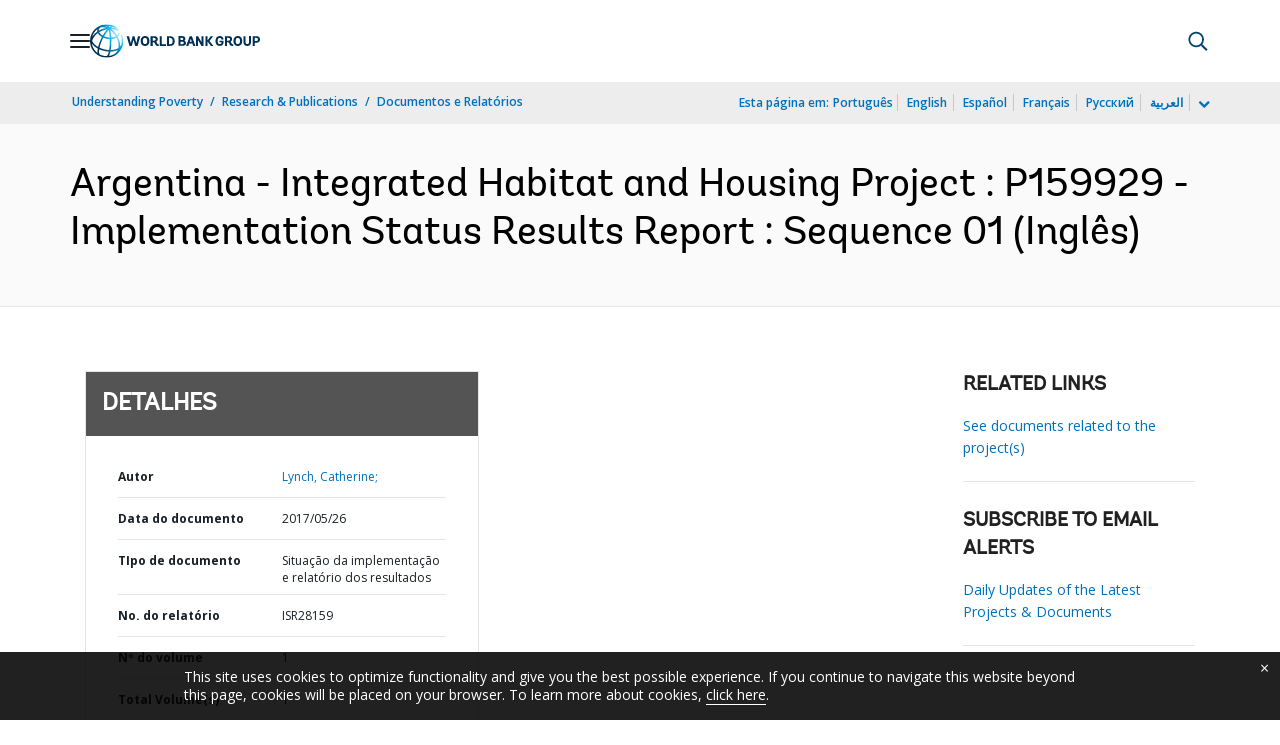

--- FILE ---
content_type: application/xml; charset=utf-8
request_url: https://search.worldbank.org/api/v3/wds?format=xml&fl=display_title,lang&guid=802691495818718509&apilang=pt
body_size: 360
content:
<?xml version="1.0" encoding="UTF-8" standalone="yes"?>
<documents rows="10" os="0" page="1" total="1">
  <doc id="27514783">
    <id>27514783</id>
    <lang>Inglês</lang>
    <entityids>
      <entityid>090224b084bec380_1_0</entityid>
    </entityids>
    <display_title>Argentina - Integrated Habitat and Housing Project : P159929 - Implementation Status Results Report : Sequence 01</display_title>
    <pdfurl>http://documents.worldbank.org/curated/en/802691495818718509/pdf/ISR-Disclosable-P159929-05-26-2017-1495818710183.pdf</pdfurl>
    <guid>802691495818718509</guid>
    <url>https://www.worldbank.org/curated/pt/802691495818718509</url>
  </doc>
</documents>